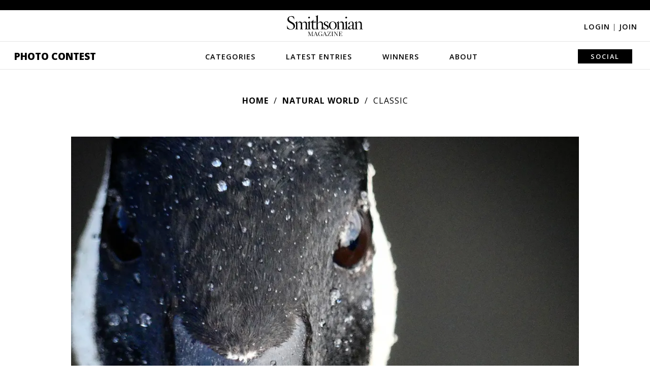

--- FILE ---
content_type: text/html; charset=utf-8
request_url: https://photocontest.smithsonianmag.com/photocontest/detail/classic-4/
body_size: 4734
content:

<!DOCTYPE html>
<html lang="en">
<head>
  <script data-cfasync="false" src="https://a.pub.network/smithsonianmag-com/pubfig.min.js" async
          type="text/javascript"></script>
  
    <!-- Google Tag Manager -->
    <!-- Environment: PRODUCTION -->
    <script>
      function tagLinkEvent(name) {
        dataLayer.push({'event': name});
      }
    </script>
    <script>(function (w, d, s, l, i) {
      w[l] = w[l] || [];
      w[l].push({
        'gtm.start':
          new Date().getTime(), event: 'gtm.js'
      });
      var f = d.getElementsByTagName(s)[0],
        j = d.createElement(s), dl = l != 'dataLayer' ? '&l=' + l : '';
      j.async = true;
      j.src =
        'https://www.googletagmanager.com/gtm.js?id=' + i + dl;
      f.parentNode.insertBefore(j, f);
    })(window, document, 'script', 'dataLayer', 'GTM-T62VWK2');</script>
    <!-- End Google Tag Manager -->
  

  <title>Classic | Smithsonian Photo Contest | Smithsonian Magazine</title>
  <meta name="keywords" content=""/>
  <meta name="description" content="A Canadian staple"/>

  <meta name="author" content="Smithsonian Magazine"/>
  <meta charset="utf-8"/>
  <meta http-equiv="X-UA-Compatible" content="IE=edge,chrome=1"/>
  <meta name="viewport" content="width=device-width, initial-scale=1">
  
  
  
  

  <meta name="category" content="Natural World" />
  <meta name="author" content="Jesse Wamboldt" />
  <link rel="canonical" href="https://photocontest.smithsonianmag.com/photocontest/detail/classic-4/" />
  <link rel="image_src" href="https://th-thumbnailer.cdn-si-edu.com/-dqohmGl3KamAvKTGkMmw-8WU4Q=/1000x750/filters:no_upscale()/https://tf-cmsv2-photocontest-smithsonianmag-prod-approved.s3.amazonaws.com/4885acd0-f82f-4968-8658-4e6ff18e8b1c.jpg" />
  <meta property="og:title" content="Classic" />
  <meta property="og:url" content="https://photocontest.smithsonianmag.com/photocontest/detail/classic-4/" />
  <meta property="og:site_name" content="Smithsonian Magazine" />
  <meta property="og:type" content="article" />
  <meta property="og:description" content="A Canadian staple" />
  <meta property="og:image" content="https://th-thumbnailer.cdn-si-edu.com/TzWtpz8f6qiBq-ew-zoexFKUD_Q=/1000x750/filters:no_upscale()/https%3A%2F%2Ftf-cmsv2-photocontest-smithsonianmag-prod-approved.s3.amazonaws.com%2F4885acd0-f82f-4968-8658-4e6ff18e8b1c.jpg" />
  <meta property="fb:app_id" content="419418791549947" />
  <meta name="twitter:card" content="photo" />
  <meta name="twitter:site" content="@smithsonianmag" />
  <meta name="twitter:title" content="Classic" />
  <meta name="twitter:description" content="A Canadian staple" />
  <meta name="twitter:url" content="https://photocontest.smithsonianmag.com/photocontest/detail/classic-4/" />
  <meta name="twitter:image" content="https://th-thumbnailer.cdn-si-edu.com/-dqohmGl3KamAvKTGkMmw-8WU4Q=/1000x750/filters:no_upscale()/https://tf-cmsv2-photocontest-smithsonianmag-prod-approved.s3.amazonaws.com/4885acd0-f82f-4968-8658-4e6ff18e8b1c.jpg" />



  <script>
    // AWS Configs
    window.AWS_SIGNER_URL = "/dashboard/photocontest/aws_sign/";
    window.AWS_S3_ACCESS_KEY_ID = "AKIA3Q3RZF2CALY2ZP74";
    window.AWS_S3_PHOTOCONTEST_BUCKET = "tf-cmsv2-photocontest-smithsonianmag-prod-approved";
    window.AWS_S3_UPLOAD_PHOTOCONTEST_BUCKET = "tf-cmsv2-photocontest-smithsonianmag-prod-uploads";
  </script>

  <link rel="preconnect" href="//a.pub.network"/>
  <link rel="dns-prefetch" href="//www.google-analytics.com"/>
  <link rel="dns-prefetch" href="//www.googletagmanager.com"/>
  <link rel="dns-prefetch" href="//connect.facebook.net"/>
  <link rel="dns-prefetch" href="//ajax.googleapis.com"/>
  <link rel="dns-prefetch" href="//fonts.googleapis.com"/>
  <link rel="dns-prefetch" href="//use.fontawesome.com"/>
  <link rel="dns-prefetch" href="//logs1.smithsonian.museum"/>
  <link rel="dns-prefetch" href="//sb.scorecardresearch.com"/>
  <link rel="dns-prefetch" href="//th-thumbnailer.smithsonianmag.com"/>

  <link rel="stylesheet" type="text/css" href="/static/photocontest/photocontest.0573ce379b88.css"/>
  <link rel="stylesheet" href="https://use.fontawesome.com/releases/v5.8.2/css/all.css"
        integrity="sha384-oS3vJWv+0UjzBfQzYUhtDYW+Pj2yciDJxpsK1OYPAYjqT085Qq/1cq5FLXAZQ7Ay" crossorigin="anonymous">
  
  


  <script type="text/javascript" src="/static/photocontest/photocontest.bundle.42680ad227dd.js"></script>
  
  
    <script data-cfasync="false" type="text/javascript">
      window.freestar = window.freestar || {};
      freestar.queue = freestar.queue || [];
      freestar.config = freestar.config || {};
      freestar.config.enabled_slots = [];
      freestar.initCallback = function () {
        console.log("Init", freestar.config.enabled_slots, freestar.queue);

        (freestar.config.enabled_slots.length === 0) ? freestar.initCallbackCalled = false : freestar.newAdSlots(freestar.config.enabled_slots);
      };
    </script>

  
  
      <script type="text/javascript" src="/static/ads/freestar/photocontest.bundle.b61f04266867.js"></script>

  
  
    <script>
      window.GPT = {
        SITE: 'production',
        ACCOUNT: '/308522/smithsonianmag.tmus',
        DOMAIN: 'https://www.smithsonianmag.com/',
        path: '/308522/smithsonianmag.tmus/photocontest/latest',
        category: 'latest',
        url: 'latest',
        pagetype: 'photocontest'
      };
    </script>
    
      <script>
        freestar.queue.push(function () {
          googletag.pubads().setTargeting('site', GPT.SITE || "")
            .setTargeting('category', GPT.category || "")
            .setTargeting('tag', GPT.tag || "")
            .setTargeting('type', GPT.type || "")
            .setTargeting('special', GPT.specials || "")
            .setTargeting('url', GPT.url || "")
            .setTargeting('pagetype', GPT.pagetype || "")
            .setTargeting('segment', GPT.segment || "")
            .setTargeting('camera', GPT.camera || "")
            .setTargeting('post', GPT.post || "")
            .setTargeting('section_type', GPT.section_type || "")

          freestar.config.targeting = [
            {
              "smithsonianmag_atf_leaderboard_new": {
                "pos": "top"
              }
            },
            {
              "smithsonianmag_btf_leaderboard_new": {
                "pos": "middle"
              }
            },
            {
              "smithsonianmag_rail_right_1_new": {
                "pos": "top"
              }
            },
            {
              "smithsonianmag_rail_right_2_new": {
                "pos": "bottom"
              }
            }
          ];

        });

      </script>
    
  

  
<meta property="fb:pages" content="47619793252" />
<meta name="p:domain_verify" content="1cb4877f178228486592ed27f73e9fd1" />

<!-- OpenSearch -->
<link rel="search" type="application/opensearchdescription+xml" title="Smithsonian" href="/static/smithsonianmag/xml/opensearch/smith_opensearch.7184bcff4c41.xml">

  
  
</head>

<body class="">


  <div class="fullwidth-advertisement">
    <!-- BEGIN Freestar: Tag ID - smithsonianmag_atf_leaderboard_new -->
<div align="center" data-freestar-ad="__320x50 __1072x325" id="smithsonianmag_atf_leaderboard_new" class="">
  <script data-cfasync="false" type="text/javascript">
    freestar.config.enabled_slots.push({ placementName: "smithsonianmag_atf_leaderboard_new", slotId: "smithsonianmag_atf_leaderboard_new" });
  </script>
</div>
<!-- END Freestar: Tag ID - smithsonianmag_atf_leaderboard_new -->

  </div>


<header>
  <div class="header-content">
    <i class="fa fa-bars"></i>

    <a href="https://www.smithsonianmag.com/"><img src="/static/img/Smithsonian_magazine_logo_dark.40221ae8f4c1.svg" alt="Smithsonian magazine logo" id="smithmagLogo"></a>

    
      <div class="login-join">
        <a href="/accounts/login/?next=/photocontest/detail/classic-4/">Login <span>|</span></a>
        <a href="/accounts/signup/">Join</a>
      </div>
    

    
      <nav>
        <i class="fa fa-times"></i>
        <a class="menu-option" href="/photocontest/">Photo Contest</a>
        <a class="menu-option"
           href="/photocontest/categories/">Categories</a>
        <div class="nav-dropdown categories-dropdown">
          
          
            <a href="/photocontest/categories/artistic/?sort_by=-editors_pick">Artistic</a>
          
            <a href="/photocontest/categories/american-experience/?sort_by=-editors_pick">The American Experience</a>
          
            <a href="/photocontest/categories/drone-aerial/?sort_by=-editors_pick">Drone/Aerial</a>
          
            <a href="/photocontest/categories/people/?sort_by=-editors_pick">People</a>
          
            <a href="/photocontest/categories/travel/?sort_by=-editors_pick">Travel</a>
          
            <a href="/photocontest/categories/wildlife/?sort_by=-editors_pick">Wildlife</a>
          
        </div>
        <a class="menu-option"
           href="/photocontest/latest/">Latest Entries</a>
        <a class="menu-option"
           href="/photocontest/archive/">Winners</a>
        <div class="nav-dropdown winners-dropdown">
          <div class="link-wrapper">
            
            
              
            
              
                <a href="/photocontest/archive/2024/">2024</a>
              
            
              
                <a href="/photocontest/archive/2023/">2023</a>
              
            
              
                <a href="/photocontest/archive/2022/">2022</a>
              
            
              
                <a href="/photocontest/archive/2021/">2021</a>
              
            
              
                <a href="/photocontest/archive/2020/">2020</a>
              
            
              
                <a href="/photocontest/archive/2019/">2019</a>
              
            
              
                <a href="/photocontest/archive/2018/">2018</a>
              
            
              
                <a href="/photocontest/archive/2017/">2017</a>
              
            
              
                <a href="/photocontest/archive/2016/">2016</a>
              
            
              
                <a href="/photocontest/archive/2015/">2015</a>
              
            
              
                <a href="/photocontest/archive/2014/">2014</a>
              
            
              
                <a href="/photocontest/archive/2013/">2013</a>
              
            
              
                <a href="/photocontest/archive/2012/">2012</a>
              
            
              
                <a href="/photocontest/archive/2011/">2011</a>
              
            
              
                <a href="/photocontest/archive/2010/">2010</a>
              
            
              
                <a href="/photocontest/archive/2009/">2009</a>
              
            
              
                <a href="/photocontest/archive/2008/">2008</a>
              
            
              
                <a href="/photocontest/archive/2007/">2007</a>
              
            
              
                <a href="/photocontest/archive/2006/">2006</a>
              
            
              
                <a href="/photocontest/archive/2005/">2005</a>
              
            
              
                <a href="/photocontest/archive/2004/">2004</a>
              
            
              
                <a href="/photocontest/archive/2003/">2003</a>
              
            
          </div>
        </div>
        <a class="menu-option"
           href="/photocontest/about/">About</a>
        <div class="nav-dropdown about-dropdown">
          <a href="/photocontest/rules/">Rules</a>
          <a href="/photocontest/faq/">FAQs</a>
          <a href="/photocontest/contact/">Contact</a>
        </div>
        <div class="submit-share-search">
          
          
          <a class="menu-option">Social</a>
          <div class="nav-dropdown share-dropdown">
            
<a href="https://www.facebook.com/smithsonianmagazine" target="_blank" name="Facebook"><i class="fab fa-facebook-f"></i></a>
<a href="https://twitter.com/SmithsonianMag" target="_blank" name="Twitter"><i class="fab fa-twitter"></i></a>
<a href="https://www.instagram.com/smithsonianmagazine/?hl=en" target="_blank" name="Instagram"><i class="fab fa-instagram"></i></a>
<a href="https://www.pinterest.com/smithsonianmag/" target="_blank" name="Pinterest"><i class="fab fa-pinterest-p"></i></a>
<a href="https://www.smithsonianmag.com/contact/photocontest/" name="Email"><i class="fa fa-envelope"></i></a>

          </div>
        </div>
      </nav>
    
  </div>
</header>






  


<div class="main">
  
  <div class="breadcrumbs">
    <a href="/photocontest/">Home</a>
    <a href="/photocontest/categories/natural-world/">Natural World</a>
    <span>Classic</span>
  </div>

  

  <div id="photoContents" class="photo_detail_wrapper">
    <div class="photo-detail">
      <a href=""><i class="fa fa-chevron-left"></i></a>
      <img src="https://th-thumbnailer.cdn-si-edu.com/HJDfur2P-Sd-Vc6QULnvRQpjVck=/fit-in/1072x0/https://tf-cmsv2-photocontest-smithsonianmag-prod-approved.s3.amazonaws.com/4885acd0-f82f-4968-8658-4e6ff18e8b1c.jpg" alt="">
      <a href=""><i class="fa fa-chevron-right"></i></a>
    </div>
    <div class="photo-content">
      <div class="photo-contest-title-category"><span>16th Annual Smithsonian Magazine Photo Contest</span> <a href="/photocontest/categories/natural-world/">Natural World</a></div>
      <div class="photo-title">Classic</div>

      <!-- INSERT SHARE ICONS HERE -->

      <p>A Canadian staple</p>
      
        
        <div class="photo-tags">
          
            
              <a href="/photocontest/tags/bird/">#Bird</a>
            
          
            
          
            
              <a href="/photocontest/tags/canada/">#Canada</a>
            
          
            
              <a href="/photocontest/tags/classic/">#Classic</a>
            
          
            
              <a href="/photocontest/tags/geese/">#Geese</a>
            
          
            
          
        </div>
        
      

      <div class="photo-info">
        <div class="photo-detail-label">Photo Detail</div>
          <table>
            
            <tr>
              <td class="photo-label">Date Taken:</td>
              <td>03.2018</td>
            </tr>
            
            
            <tr>
              <td class="photo-label">Date Uploaded:</td>
              <td>05.2018</td>
            </tr>
            
            
            <tr>
              <td class="photo-label">Photo Location:</td>
              <td>Burnaby, Canada</td>
            </tr>
            
            
            
              
                <tr>
                  <td class="photo-label">Copyright:</td>
                  <td>&copy; Jesse Wamboldt</td>
                </tr>
              
            
          </table>

        
      </div>
    </div>
    <div class="sidebar">
      <div class="sidebar-ad" data-photo-id="classic-4">
        
          <!-- BEGIN Freestar: Tag ID - smithsonianmag_photocontest_new-classic-4 -->
<div align="center" data-freestar-ad="__300x250" id="smithsonianmag_photocontest_new-classic-4" class="">
  <script data-cfasync="false" type="text/javascript">
    freestar.config.enabled_slots.push({ placementName: "smithsonianmag_photocontest_new", slotId: "smithsonianmag_photocontest_new-classic-4" });
  </script>
</div>
<!-- END Freestar: Tag ID - smithsonianmag_photocontest_new-classic-4 -->

        
      </div>
    </div>
  </div>

  
  
</div>

<footer>
  <img src="/static/img/Smithsonian_magazine_logo_dark.40221ae8f4c1.svg" alt="Smithsonian magazine logo" id="smithmagLogoFooter">

  <nav>
    <a href="/photocontest/" name="Photo Contest home">Photo Contest</a>
    <a href="/photocontest/categories/" name="Categories">Categories</a>
    <a href="/photocontest/latest/" name="Latest Entries">Latest Entries</a>
    <a href="/photocontest/archive/latest/" name="Winners">Winners</a>
    <a href="/photocontest/about/" name="About">About</a>
  </nav>

  <div class="social-icons">
    
<a href="https://www.facebook.com/smithsonianmagazine" target="_blank" name="Facebook"><i class="fab fa-facebook-f"></i></a>
<a href="https://www.twitter.com/SmithsonianMag" target="_blank" name="Twitter"><i class="fab fa-twitter"></i></a>
<a href="https://www.instagram.com/smithsonianmagazine/" target="_blank" name="Instagram"><i class="fab fa-instagram"></i></a>
<a href="https://www.pinterest.com/smithsonianmag/" target="_blank" name="Pinterest"><i class="fab fa-pinterest"></i></a>

  </div>

  <div class="login-join">
    
      <a href="/accounts/login/?next=/photocontest/detail/classic-4/">Login <span>|</span></a>
      <a href="/accounts/signup/">Join</a>
    
  </div>

  <div class="affiliate-links">
    
<a href="https://www.si.edu/?utm_source=smithsonianmag.com&amp;utm_medium=referral&amp;utm_content=footer" target="_blank">Smithsonian Institution</a>
<a href="https://www.smithsonian.com/?utm_source=smithsonianmag.com&amp;utm_medium=referral&amp;utm_content=footer" target="_blank">Smithsonian.com</a>
<a href="https://www.airspacemag.com/?utm_source=smithsonianmag.com&amp;utm_medium=referral&amp;utm_content=footer" target="_blank">Air&amp;Space <agazine</a>
<a href="https://www.smithsonianstore.com/?code=H1IBSMAD&amp;utm_source=smithsonianmag.com&amp;utm_medium=referral&amp;utm_content=footer&amp;utm_campaign=hol2016" target="_blank">Smithsonian Store</a>
<a href="https://www.smithsonianjourneys.org/?src=photocontest&amp;utm_source=smithsonianmag.com&amp;utm_medium=referral&amp;utm_campaign=photocontest&amp;utm_content=footer" target="_blank">Smithsonian Journeys</a>
<a href="https://www.smithsonianchannel.com/?utm_source=smithsonianmag.com&amp;utm_medium=referral&amp;utm_content=footer" target="_blank">Smithsonian Channel</a>
<a href="https://www.smithsonianbooks.com/?utm_source=smithsonianmag.com&amp;utm_medium=referral&amp;utm_content=footer" target="_blank">Smithsonian Books</a>

  </div>

  <div class="subfooter">
    
<a href="https://www.smithsonianmag.com/about/">About Smithsonian</a>
<a href="https://www.smithsonianmag.com/contact/">Contact Us</a>
<a href="https://www.smithsonianmag.com/mediakit/">Advertising</a>
<a href="https://www.smithsonianmag.com/rss/">RSS</a>
<a href="https://www.smithsonianmag.com/member-services/">Member Services</a>
<a href="https://www.si.edu/termsofuse?utm_source=smithsonianmag&amp;utm_medium=referral&amp;utm_content=footerbar" target="_blank">Terms of Use</a>
<a href="https://www.smithsonianmag.com/privacy/">Privacy Policy</a>
<a href="https://www.smithsonianmag.com/privacy/ad-choices/">Advertising Notice</a>

  </div>

  <nav class="disclaimer-nav">
    
<strong>&copy; 2026 Smithsonian Magazine</strong>
<a href="https://www.smithsonianmag.com/privacy/" title="Privacy Statement">Privacy Statement</a>
<a href="https://www.smithsonianmag.com/privacy/cookie-policy/" title="Cookie Policy">Cookie Policy</a>
<a href="https://www.si.edu/termsofuse" target="_blank" title="Terms of Use">Terms of Use</a>
<a href="https://www.smithsonianmag.com/privacy/ad-choices/" title="Advertising Notice">Advertising Notice</a>
<a href="https://www.smithsonianmag.com/privacy/manage-my-data/" title="Manage My Data">Manage My Data</a>

  </nav>
</footer>




<script type="text/javascript">
  
    LoggedIn = false;
  
</script>





<script defer src="https://static.cloudflareinsights.com/beacon.min.js/vcd15cbe7772f49c399c6a5babf22c1241717689176015" integrity="sha512-ZpsOmlRQV6y907TI0dKBHq9Md29nnaEIPlkf84rnaERnq6zvWvPUqr2ft8M1aS28oN72PdrCzSjY4U6VaAw1EQ==" data-cf-beacon='{"version":"2024.11.0","token":"67f2fcd04947488b943852cdd7b0942b","server_timing":{"name":{"cfCacheStatus":true,"cfEdge":true,"cfExtPri":true,"cfL4":true,"cfOrigin":true,"cfSpeedBrain":true},"location_startswith":null}}' crossorigin="anonymous"></script>
<script>(function(){function c(){var b=a.contentDocument||a.contentWindow.document;if(b){var d=b.createElement('script');d.innerHTML="window.__CF$cv$params={r:'9c706700d904984a',t:'MTc2OTkzNzkzNQ=='};var a=document.createElement('script');a.src='/cdn-cgi/challenge-platform/scripts/jsd/main.js';document.getElementsByTagName('head')[0].appendChild(a);";b.getElementsByTagName('head')[0].appendChild(d)}}if(document.body){var a=document.createElement('iframe');a.height=1;a.width=1;a.style.position='absolute';a.style.top=0;a.style.left=0;a.style.border='none';a.style.visibility='hidden';document.body.appendChild(a);if('loading'!==document.readyState)c();else if(window.addEventListener)document.addEventListener('DOMContentLoaded',c);else{var e=document.onreadystatechange||function(){};document.onreadystatechange=function(b){e(b);'loading'!==document.readyState&&(document.onreadystatechange=e,c())}}}})();</script></body>
</html>


--- FILE ---
content_type: text/plain;charset=UTF-8
request_url: https://c.pub.network/v2/c
body_size: -277
content:
2b1cfb40-3afd-40a2-862b-f23cf9fa85a3

--- FILE ---
content_type: text/plain;charset=UTF-8
request_url: https://c.pub.network/v2/c
body_size: -118
content:
559e19ff-1b70-40dc-ae0a-d852a81cbdd5

--- FILE ---
content_type: application/javascript; charset=UTF-8
request_url: https://photocontest.smithsonianmag.com/cdn-cgi/challenge-platform/scripts/jsd/main.js
body_size: 8696
content:
window._cf_chl_opt={AKGCx8:'b'};~function(W6,NR,NE,Nc,NL,ND,NZ,NM,Nt,W1){W6=A,function(B,s,Wc,W5,N,W){for(Wc={B:645,s:527,N:716,W:616,F:606,m:642,V:518,C:597},W5=A,N=B();!![];)try{if(W=-parseInt(W5(Wc.B))/1+parseInt(W5(Wc.s))/2*(parseInt(W5(Wc.N))/3)+parseInt(W5(Wc.W))/4+parseInt(W5(Wc.F))/5+parseInt(W5(Wc.m))/6+-parseInt(W5(Wc.V))/7+-parseInt(W5(Wc.C))/8,W===s)break;else N.push(N.shift())}catch(F){N.push(N.shift())}}(h,563273),NR=this||self,NE=NR[W6(531)],Nc=function(FP,FH,Fv,Fd,FG,Fl,Fk,W7,s,N,W,F){return FP={B:612,s:718,N:509,W:523,F:537},FH={B:700,s:699,N:584,W:663,F:586,m:647,V:514,C:568,k:640,U:709,l:700,G:591,d:652,S:517,v:680,H:503,P:734,z:713,f:569,O:650,Y:525,Q:700,o:519,a:671,J:541,n:688,e:700,R:536,E:503,c:536,L:700},Fv={B:595,s:595,N:586,W:575},Fd={B:575,s:732,N:661,W:612,F:536,m:529,V:659,C:493,k:529,U:493,l:718,G:501,d:653,S:542,v:503,H:653,P:690,z:579,f:682,O:516,Y:503,Q:614,o:586,a:526,J:503,n:672,e:681,R:503,E:555,c:700,L:636,D:503,K:529,y:561,j:602,Z:563,M:652,T:503,i:654,I:681,x:503,X:574,b:653,g:538,h0:503,h1:700,h2:674,h3:650,h4:516,h5:542,h6:555,h7:705,h8:509,h9:585,hh:503,hA:649,hB:653,hs:499,hN:657,hW:688},FG={B:574},Fl={B:647},Fk={B:505,s:536},W7=W6,s={'Ujlvt':function(m,V){return m(V)},'XESTU':function(m,V){return m(V)},'lJFGo':function(m,V){return V!==m},'uKDfW':W7(FP.B),'uLkxU':W7(FP.s),'EXfkM':function(m,V){return m-V},'CfNDG':function(m,V){return V|m},'cNfUk':function(m,V){return m<<V},'amXav':function(m,V){return m&V},'AfquR':function(m,V){return V==m},'iJhQI':function(m,V){return m|V},'tjitw':function(m,V){return V==m},'VKnrP':function(m,V){return m-V},'uwZYj':function(m,V){return m>V},'ChcNt':function(m,V){return m-V},'lbUQd':function(m,V){return m(V)},'lkaTU':function(m,V){return m<V},'yoymb':function(m,V){return V===m},'BsPbs':function(m,V){return m==V},'BYiyb':function(m,V){return m<<V},'FWrmV':function(m,V){return V|m},'fSTjD':function(m,V){return m<V},'wMueN':function(m,V){return m&V},'aMAOw':function(m,V){return m<<V},'WoHuf':W7(FP.N),'oSFVu':function(m,V){return m!=V},'ukPqY':function(m,V){return V&m},'LwsJD':function(m,V){return m!=V},'ExYLV':function(m,V){return V*m},'oFkJA':function(m,V){return m(V)},'LbqmW':function(m,V){return V&m},'rMgNV':function(m,V){return V*m},'ouwgK':function(m,V){return m<V},'mQPHQ':function(m,V){return m!=V},'YRUVu':function(m,V){return m(V)},'CVXhB':function(m,V){return m*V},'wQJvL':function(m,V){return m<V},'BRZhj':function(m,V){return V&m},'fHvTp':function(m,V){return V*m},'SjtCo':function(m,V){return m(V)}},N=String[W7(FP.W)],W={'h':function(m){return m==null?'':W.g(m,6,function(V,W8){return W8=A,W8(Fk.B)[W8(Fk.s)](V)})},'g':function(V,C,U,WA,G,S,H,P,z,O,Y,Q,o,J,R,E,L,D,K,T){if(WA=W7,G={'ZHeNB':function(y,j,W9){return W9=A,s[W9(Fl.B)](y,j)},'EpYdF':function(j,Z){return j>Z},'pLBJQ':function(y,j,Wh){return Wh=A,s[Wh(FG.B)](y,j)}},null==V)return'';for(H={},P={},z='',O=2,Y=3,Q=2,o=[],J=0,R=0,E=0;E<V[WA(Fd.B)];E+=1)if(s[WA(Fd.s)](s[WA(Fd.N)],WA(Fd.W)))return![];else if(L=V[WA(Fd.F)](E),Object[WA(Fd.m)][WA(Fd.V)][WA(Fd.C)](H,L)||(H[L]=Y++,P[L]=!0),D=z+L,Object[WA(Fd.k)][WA(Fd.V)][WA(Fd.U)](H,D))z=D;else{if(Object[WA(Fd.m)][WA(Fd.V)][WA(Fd.U)](P,z)){if(WA(Fd.l)!==s[WA(Fd.G)])return;else{if(256>z[WA(Fd.d)](0)){for(S=0;S<Q;J<<=1,R==s[WA(Fd.S)](C,1)?(R=0,o[WA(Fd.v)](U(J)),J=0):R++,S++);for(K=z[WA(Fd.H)](0),S=0;8>S;J=s[WA(Fd.P)](s[WA(Fd.z)](J,1),s[WA(Fd.f)](K,1)),s[WA(Fd.O)](R,C-1)?(R=0,o[WA(Fd.Y)](U(J)),J=0):R++,K>>=1,S++);}else{for(K=1,S=0;S<Q;J=s[WA(Fd.Q)](J<<1.64,K),s[WA(Fd.o)](R,s[WA(Fd.a)](C,1))?(R=0,o[WA(Fd.J)](U(J)),J=0):R++,K=0,S++);for(K=z[WA(Fd.d)](0),S=0;s[WA(Fd.n)](16,S);J=J<<1.28|s[WA(Fd.f)](K,1),s[WA(Fd.o)](R,s[WA(Fd.e)](C,1))?(R=0,o[WA(Fd.R)](s[WA(Fd.E)](U,J)),J=0):R++,K>>=1,S++);}O--,s[WA(Fd.O)](0,O)&&(O=Math[WA(Fd.c)](2,Q),Q++),delete P[z]}}else for(K=H[z],S=0;s[WA(Fd.L)](S,Q);J=J<<1|1.64&K,R==s[WA(Fd.S)](C,1)?(R=0,o[WA(Fd.D)](U(J)),J=0):R++,K>>=1,S++);z=(O--,O==0&&(O=Math[WA(Fd.c)](2,Q),Q++),H[D]=Y++,String(L))}if(z!==''){if(Object[WA(Fd.K)][WA(Fd.V)][WA(Fd.C)](P,z)){if(s[WA(Fd.y)](WA(Fd.j),WA(Fd.Z)))W=F[L];else{if(256>z[WA(Fd.d)](0)){for(S=0;S<Q;J<<=1,s[WA(Fd.M)](R,C-1)?(R=0,o[WA(Fd.T)](U(J)),J=0):R++,S++);for(K=z[WA(Fd.H)](0),S=0;8>S;J=s[WA(Fd.P)](s[WA(Fd.i)](J,1),K&1),R==s[WA(Fd.I)](C,1)?(R=0,o[WA(Fd.R)](U(J)),J=0):R++,K>>=1,S++);}else{for(K=1,S=0;S<Q;J=K|J<<1,C-1==R?(R=0,o[WA(Fd.x)](s[WA(Fd.X)](U,J)),J=0):R++,K=0,S++);for(K=z[WA(Fd.b)](0),S=0;16>S;J=s[WA(Fd.g)](J<<1,K&1),R==C-1?(R=0,o[WA(Fd.h0)](U(J)),J=0):R++,K>>=1,S++);}O--,O==0&&(O=Math[WA(Fd.h1)](2,Q),Q++),delete P[z]}}else for(K=H[z],S=0;s[WA(Fd.h2)](S,Q);J=J<<1.14|s[WA(Fd.h3)](K,1),s[WA(Fd.h4)](R,s[WA(Fd.h5)](C,1))?(R=0,o[WA(Fd.h0)](s[WA(Fd.h6)](U,J)),J=0):R++,K>>=1,S++);O--,O==0&&Q++}for(K=2,S=0;S<Q;J=s[WA(Fd.h7)](J,1)|1.36&K,C-1==R?(R=0,o[WA(Fd.Y)](U(J)),J=0):R++,K>>=1,S++);for(;;)if(J<<=1,C-1==R){if(WA(Fd.h8)===s[WA(Fd.h9)]){o[WA(Fd.hh)](U(J));break}else{for(R=0;E<S;D<<=1,y-1==K?(j=0,Z[WA(Fd.h0)](G[WA(Fd.hA)](M,T)),i=0):I++,L++);for(T=x[WA(Fd.hB)](0),X=0;G[WA(Fd.hs)](8,R);h0=h1<<1.19|1&T,h2==h3-1?(h4=0,h5[WA(Fd.T)](G[WA(Fd.hN)](h6,h7)),h8=0):h9++,T>>=1,C++);}}else R++;return o[WA(Fd.hW)]('')},'j':function(m,FS,WB,C){return(FS={B:653},WB=W7,WB(Fv.B)===WB(Fv.s))?null==m?'':s[WB(Fv.N)]('',m)?null:W.i(m[WB(Fv.W)],32768,function(V,Ws){return Ws=WB,m[Ws(FS.B)](V)}):(C={},C.r={},C.e=s,C)},'i':function(V,C,U,WN,G,S,H,P,z,O,Y,Q,o,J,R,E,y,L,D,K){for(WN=W7,G=[],S=4,H=4,P=3,z=[],Q=U(0),o=C,J=1,O=0;3>O;G[O]=O,O+=1);for(R=0,E=Math[WN(FH.B)](2,2),Y=1;s[WN(FH.s)](Y,E);)for(L=WN(FH.N)[WN(FH.W)]('|'),D=0;!![];){switch(L[D++]){case'0':s[WN(FH.F)](0,o)&&(o=C,Q=s[WN(FH.m)](U,J++));continue;case'1':o>>=1;continue;case'2':K=s[WN(FH.V)](Q,o);continue;case'3':R|=Y*(0<K?1:0);continue;case'4':Y<<=1;continue}break}switch(R){case 0:for(R=0,E=Math[WN(FH.B)](2,8),Y=1;s[WN(FH.C)](Y,E);K=o&Q,o>>=1,0==o&&(o=C,Q=U(J++)),R|=s[WN(FH.k)](0<K?1:0,Y),Y<<=1);y=s[WN(FH.U)](N,R);break;case 1:for(R=0,E=Math[WN(FH.l)](2,16),Y=1;E!=Y;K=s[WN(FH.G)](Q,o),o>>=1,s[WN(FH.d)](0,o)&&(o=C,Q=U(J++)),R|=s[WN(FH.S)](s[WN(FH.v)](0,K)?1:0,Y),Y<<=1);y=N(R);break;case 2:return''}for(O=G[3]=y,z[WN(FH.H)](y);;){if(J>V)return'';for(R=0,E=Math[WN(FH.B)](2,P),Y=1;s[WN(FH.P)](Y,E);K=Q&o,o>>=1,0==o&&(o=C,Q=s[WN(FH.z)](U,J++)),R|=s[WN(FH.f)](0<K?1:0,Y),Y<<=1);switch(y=R){case 0:for(R=0,E=Math[WN(FH.l)](2,8),Y=1;s[WN(FH.s)](Y,E);K=s[WN(FH.O)](Q,o),o>>=1,0==o&&(o=C,Q=U(J++)),R|=(s[WN(FH.Y)](0,K)?1:0)*Y,Y<<=1);G[H++]=N(R),y=H-1,S--;break;case 1:for(R=0,E=Math[WN(FH.Q)](2,16),Y=1;Y!=E;K=s[WN(FH.o)](Q,o),o>>=1,s[WN(FH.d)](0,o)&&(o=C,Q=U(J++)),R|=s[WN(FH.a)](0<K?1:0,Y),Y<<=1);G[H++]=s[WN(FH.J)](N,R),y=H-1,S--;break;case 2:return z[WN(FH.n)]('')}if(S==0&&(S=Math[WN(FH.e)](2,P),P++),G[y])y=G[y];else if(H===y)y=O+O[WN(FH.R)](0);else return null;z[WN(FH.E)](y),G[H++]=O+y[WN(FH.c)](0),S--,O=y,0==S&&(S=Math[WN(FH.L)](2,P),P++)}}},F={},F[W7(FP.F)]=W.h,F}(),NL={},NL[W6(623)]='o',NL[W6(668)]='s',NL[W6(626)]='u',NL[W6(592)]='z',NL[W6(723)]='n',NL[W6(524)]='I',NL[W6(564)]='b',ND=NL,NR[W6(497)]=function(B,s,N,W,Fc,FE,FR,WV,F,C,U,G,S,H,P){if(Fc={B:546,s:605,N:719,W:520,F:615,m:719,V:673,C:648,k:611,U:673,l:533,G:727,d:575,S:722,v:633,H:698,P:624,z:698,f:669},FE={B:619,s:575,N:711},FR={B:529,s:659,N:493,W:503},WV=W6,F={'YhfPU':function(z,O){return z===O},'mKRov':WV(Fc.B),'jQomF':function(z,O){return z+O},'vsJVd':function(z,O,Y){return z(O,Y)},'TxjFc':function(z,O){return z+O}},s===null||F[WV(Fc.s)](void 0,s))return W;for(C=Nj(s),B[WV(Fc.N)][WV(Fc.W)]&&(C=C[WV(Fc.F)](B[WV(Fc.m)][WV(Fc.W)](s))),C=B[WV(Fc.V)][WV(Fc.C)]&&B[WV(Fc.k)]?B[WV(Fc.U)][WV(Fc.C)](new B[(WV(Fc.k))](C)):function(z,Wk,O){for(Wk=WV,z[Wk(FE.B)](),O=0;O<z[Wk(FE.s)];z[O]===z[O+1]?z[Wk(FE.N)](O+1,1):O+=1);return z}(C),U='nAsAaAb'.split('A'),U=U[WV(Fc.l)][WV(Fc.G)](U),G=0;G<C[WV(Fc.d)];S=C[G],H=Ny(B,s,S),U(H)?(P=F[WV(Fc.s)]('s',H)&&!B[WV(Fc.S)](s[S]),F[WV(Fc.v)]===F[WV(Fc.H)](N,S)?F[WV(Fc.P)](V,N+S,H):P||V(F[WV(Fc.z)](N,S),s[S])):V(F[WV(Fc.f)](N,S),H),G++);return W;function V(z,O,WC){WC=WV,Object[WC(FR.B)][WC(FR.s)][WC(FR.N)](W,O)||(W[O]=[]),W[O][WC(FR.W)](z)}},NZ=W6(658)[W6(663)](';'),NM=NZ[W6(533)][W6(727)](NZ),NR[W6(678)]=function(s,N,Fy,WU,W,F,m,V,C,k){for(Fy={B:556,s:715,N:632,W:575,F:575,m:556,V:607,C:503,k:701},WU=W6,W={},W[WU(Fy.B)]=function(U,l){return l===U},W[WU(Fy.s)]=function(U,l){return U+l},F=W,m=Object[WU(Fy.N)](N),V=0;V<m[WU(Fy.W)];V++)if(C=m[V],'f'===C&&(C='N'),s[C]){for(k=0;k<N[m[V]][WU(Fy.F)];F[WU(Fy.m)](-1,s[C][WU(Fy.V)](N[m[V]][k]))&&(NM(N[m[V]][k])||s[C][WU(Fy.C)](F[WU(Fy.s)]('o.',N[m[V]][k]))),k++);}else s[C]=N[m[V]][WU(Fy.k)](function(U){return'o.'+U})},Nt=null,W1=W0(),W3();function Nr(m4,Wd,s,N,W,F,m,V){for(m4={B:609,s:660,N:663,W:692,F:723},Wd=W6,s={},s[Wd(m4.B)]=function(C,k){return C<k},N=s,W=Wd(m4.s)[Wd(m4.N)]('|'),F=0;!![];){switch(W[F++]){case'0':return V;case'1':m=NR[Wd(m4.W)];continue;case'2':V=m.i;continue;case'3':if(!m)return null;continue;case'4':if(typeof V!==Wd(m4.F)||N[Wd(m4.B)](V,30))return null;continue}break}}function h(mc){return mc='EcRkQ,removeChild,nIadI,function,keys,mKRov,brUsh,ZhYtx,lkaTU,XMLHttpRequest,ButIm,cloudflare-invisible,ExYLV,/jsd/oneshot/d251aa49a8a3/0.47237013047778054:1769934294:BRv2goUCoepz54mdUmhAOg06k9kwk6JxOXaT06bCYfo/,3456984ZLzSna,dojgT,appendChild,396848vyblqP,uxZLH,Ujlvt,from,ZHeNB,wMueN,gCXkH,BsPbs,charCodeAt,BYiyb,EJlun,vluQl,pLBJQ,_cf_chl_opt;JJgc4;PJAn2;kJOnV9;IWJi4;OHeaY1;DqMg0;FKmRv9;LpvFx1;cAdz2;PqBHf2;nFZCC5;ddwW5;pRIb1;rxvNi8;RrrrA2;erHi9,hasOwnProperty,1|3|2|4|0,uKDfW,now,split,href,BNEKH,rLXpJ,dKtJh,string,TxjFc,EInNt,fHvTp,uwZYj,Array,fSTjD,AKGCx8,lXtop,3|8|9|0|4|5|6|2|10|7|1,rxvNi8,NCxLn,ouwgK,ChcNt,amXav,zKyTd,LKOZG,slRKa,parent,FGKcE,join,contentDocument,CfNDG,phKBb,__CF$cv$params,ZRSnL,http-code:,tEBfr,getPrototypeOf,_cf_chl_opt,jQomF,oSFVu,pow,map,detail,log,hWzOG,aMAOw,LRmiB4,XcxuU,contentWindow,oFkJA,display: none,splice,XQbnl,YRUVu,POST,rflwj,381vIOgxU,createElement,mKNAU,Object,xhr-error,randomUUID,isNaN,number,clientInformation,hOeDI,WLpXe,bind,random,iframe,npZBd,[native code],lJFGo,mzfrh,mQPHQ,postMessage,api,call,Hunjq,chctx,ontimeout,pRIb1,Function,EpYdF,body,uLkxU,lIkrK,push,catch,on7$zHAqTvK31uCdOpcheFfBwYtRMX45W+6NIQ802miGJSkLVgsEylarZx-PD9Ubj,fnXer,send,nYFvr,KYiZk,toString,error on cf_chl_props,EXfaw,onreadystatechange,ukPqY,isArray,AfquR,rMgNV,600250igYQAG,BRZhj,getOwnPropertyNames,status,EOrbr,fromCharCode,bigint,wQJvL,VKnrP,16232ZotRNK,bqOgh,prototype,VEKAP,document,RHvbt,includes,errorInfoObject,onload,charAt,wwjYybUtXn,FWrmV,dBihv,WvDXy,SjtCo,EXfkM,uNHIw,eXexM,wfFVx,d.cookie,floor,YuaIj,TYlZ6,DOMContentLoaded,SSTpq3,/cdn-cgi/challenge-platform/h/,onerror,nOvBU,lbUQd,NtcUs,izwdW,dNtjn,open,gKrEa,yoymb,sid,GxYhZ,boolean,LNKCe,hEISd,event,LwsJD,CVXhB,HBign,jsd,zdDIz,/b/ov1/0.47237013047778054:1769934294:BRv2goUCoepz54mdUmhAOg06k9kwk6JxOXaT06bCYfo/,XESTU,length,xKrzd,cxKbP,timeout,cNfUk,hicjH,bmakE,readyState,loading,2|1|0|3|4,WoHuf,tjitw,nVkTC,aUjz8,source,NlUTi,LbqmW,symbol,whsoZ,TNspu,qfzIW,pkLOA2,14461408trCkNF,location,/invisible/jsd,gHsVj,CnwA5,KLYPp,tabIndex,style,YhfPU,3074870OdEKQn,indexOf,uZftz,xORUU,stringify,Set,PeHLF,WVqwk,iJhQI,concat,2526708jWdbDs,success,AdeF3,sort,error,JBxy9,navigator,object,vsJVd,uwOLH,undefined,addEventListener'.split(','),h=function(){return mc},h()}function Ng(B,s,mH,mv,mS,mG,Wq,N,W,F,m){mH={B:685,s:694,N:641,W:692,F:703,m:697,V:637,C:559,k:714,U:581,l:552,G:697,d:675,S:577,v:492,H:578,P:496,z:535,f:553,O:598,Y:598,Q:664,o:507,a:537,J:610},mv={B:613,s:720},mS={B:565,s:521,N:539,W:617,F:704,m:540,V:502,C:684},mG={B:578},Wq=W6,N={'LNKCe':function(V,C){return V>=C},'dBihv':function(V,C){return V<C},'hWzOG':function(V,C){return C===V},'WvDXy':Wq(mH.B),'LKOZG':Wq(mH.s),'WVqwk':function(V,C){return V(C)},'bmakE':function(V,C){return V+C},'cxKbP':Wq(mH.N)},W=NR[Wq(mH.W)],console[Wq(mH.F)](NR[Wq(mH.m)]),F=new NR[(Wq(mH.V))](),F[Wq(mH.C)](Wq(mH.k),N[Wq(mH.U)](Wq(mH.l)+NR[Wq(mH.G)][Wq(mH.d)],N[Wq(mH.S)])+W.r),W[Wq(mH.v)]&&(F[Wq(mH.H)]=5e3,F[Wq(mH.P)]=function(WO){WO=Wq,s(WO(mG.B))}),F[Wq(mH.z)]=function(WY,C){if(WY=Wq,N[WY(mS.B)](F[WY(mS.s)],200)&&N[WY(mS.N)](F[WY(mS.s)],300))s(WY(mS.W));else if(N[WY(mS.F)](N[WY(mS.m)],WY(mS.V))){if(C=C(),null===C)return;G=(k&&v(H),d(function(){C()},1e3*C))}else s(N[WY(mS.C)]+F[WY(mS.s)])},F[Wq(mH.f)]=function(WQ){WQ=Wq,N[WQ(mv.B)](s,WQ(mv.s))},m={'t':NX(),'lhr':NE[Wq(mH.O)]&&NE[Wq(mH.Y)][Wq(mH.Q)]?NE[Wq(mH.Y)][Wq(mH.Q)]:'','api':W[Wq(mH.v)]?!![]:![],'c':Nw(),'payload':B},F[Wq(mH.o)](Nc[Wq(mH.a)](JSON[Wq(mH.J)](m)))}function NT(FM,Wl,N,W,F,m,V,C,k,U){N=(FM={B:677,s:724,N:622,W:710,F:532,m:663,V:500,C:644,k:494,U:594,l:530,G:717,d:729,S:708,v:500,H:629,P:604,z:726,f:603,O:689,Y:512,Q:512,o:679},Wl=W6,{'NCxLn':function(l,G){return G!==l},'RHvbt':Wl(FM.B),'Hunjq':function(l,G,d,S,v){return l(G,d,S,v)},'TNspu':Wl(FM.s),'VEKAP':Wl(FM.N),'WLpXe':Wl(FM.W)});try{for(W=N[Wl(FM.F)][Wl(FM.m)]('|'),F=0;!![];){switch(W[F++]){case'0':NE[Wl(FM.V)][Wl(FM.C)](V);continue;case'1':return m={},m.r=k,m.e=null,m;case'2':k=N[Wl(FM.k)](pRIb1,C,C[N[Wl(FM.U)]]||C[N[Wl(FM.l)]],'n.',k);continue;case'3':V=NE[Wl(FM.G)](Wl(FM.d));continue;case'4':C=V[Wl(FM.S)];continue;case'5':k={};continue;case'6':k=pRIb1(C,C,'',k);continue;case'7':NE[Wl(FM.v)][Wl(FM.H)](V);continue;case'8':V[Wl(FM.P)]=N[Wl(FM.z)];continue;case'9':V[Wl(FM.f)]='-1';continue;case'10':k=pRIb1(C,V[Wl(FM.O)],'d.',k);continue}break}}catch(l){return Wl(FM.Y)!==Wl(FM.Q)?N[Wl(FM.o)](U(),null):(U={},U.r={},U.e=l,U)}}function W2(F,m,mq,Wa,V,C,k,U,l,G,d,S,v,H){if(mq={B:695,s:528,N:599,W:618,F:549,m:692,V:552,C:697,k:675,U:573,l:528,G:637,d:559,S:714,v:578,H:496,P:601,z:601,f:551,O:551,Y:706,Q:706,o:596,a:697,J:588,n:621,e:534,R:495,E:589,c:571,L:507,D:537},Wa=W6,V={},V[Wa(mq.B)]=function(P,z){return P+z},V[Wa(mq.s)]=Wa(mq.N),C=V,!Nx(0))return![];U=(k={},k[Wa(mq.W)]=F,k[Wa(mq.F)]=m,k);try{l=NR[Wa(mq.m)],G=C[Wa(mq.B)](C[Wa(mq.B)](Wa(mq.V)+NR[Wa(mq.C)][Wa(mq.k)],Wa(mq.U))+l.r,C[Wa(mq.l)]),d=new NR[(Wa(mq.G))](),d[Wa(mq.d)](Wa(mq.S),G),d[Wa(mq.v)]=2500,d[Wa(mq.H)]=function(){},S={},S[Wa(mq.P)]=NR[Wa(mq.C)][Wa(mq.z)],S[Wa(mq.f)]=NR[Wa(mq.C)][Wa(mq.O)],S[Wa(mq.Y)]=NR[Wa(mq.C)][Wa(mq.Q)],S[Wa(mq.o)]=NR[Wa(mq.a)][Wa(mq.J)],S[Wa(mq.n)]=W1,v=S,H={},H[Wa(mq.e)]=U,H[Wa(mq.R)]=v,H[Wa(mq.E)]=Wa(mq.c),d[Wa(mq.L)](Nc[Wa(mq.D)](H))}catch(P){}}function Nx(s,mN,WP,N,W){return mN={B:587,s:728},WP=W6,N={},N[WP(mN.B)]=function(F,m){return F<m},W=N,W[WP(mN.B)](Math[WP(mN.s)](),s)}function Nb(mV,Wf,s,N,W,F,m){return mV={B:544,s:635,N:547,W:662,F:544,m:635},Wf=W6,s={},s[Wf(mV.B)]=function(V,C){return V>C},s[Wf(mV.s)]=function(V,C){return V-C},N=s,W=3600,F=NX(),m=Math[Wf(mV.N)](Date[Wf(mV.W)]()/1e3),N[Wf(mV.F)](N[Wf(mV.m)](m,F),W)?![]:!![]}function NX(mW,Wz,B){return mW={B:692,s:547},Wz=W6,B=NR[Wz(mW.B)],Math[Wz(mW.s)](+atob(B.t))}function Ni(B,m2,m1,Wu,s,N){m2={B:590,s:631,N:655,W:670,F:511},m1={B:693,s:558,N:630,W:566,F:656,m:687,V:730,C:653,k:503,U:730,l:508,G:545,d:667,S:503,v:653,H:608,P:676,z:667,f:543,O:725,Y:503,Q:700},Wu=W6,s={'npZBd':function(W,F){return W(F)},'nYFvr':function(W,F){return W==F},'wfFVx':function(W,F){return W-F},'dKtJh':function(W,F){return W<<F},'uZftz':function(W,F){return W>F},'lXtop':function(W,F){return W|F},'uNHIw':function(W,F){return W&F},'hOeDI':function(W,F){return W-F},'ZRSnL':function(W,F){return F!==W},'nIadI':Wu(m2.B),'hEISd':Wu(m2.s),'vluQl':function(W,F){return F===W},'FGKcE':Wu(m2.N),'EInNt':function(W,F,m){return W(F,m)}},N=NT(),Ng(N.r,function(W,WG,V){if(WG=Wu,s[WG(m1.B)](WG(m1.s),s[WG(m1.N)]))typeof B===s[WG(m1.W)]&&(s[WG(m1.F)](s[WG(m1.m)],s[WG(m1.m)])?s[WG(m1.V)](B,W):N(W)),NI();else{if(256>hk[WG(m1.C)](0)){for(Al=0;Au<AG;AS<<=1,AH-1==Av?(AP=0,Az[WG(m1.k)](s[WG(m1.U)](Af,Aq)),AO=0):AY++,Ad++);for(V=AQ[WG(m1.C)](0),Ao=0;8>Aa;An=Ae<<1|V&1,s[WG(m1.l)](Ap,s[WG(m1.G)](AR,1))?(AE=0,Ac[WG(m1.k)](AL(AD)),AK=0):Ay++,V>>=1,AJ++);}else{for(V=1,Aj=0;AZ<AM;At=s[WG(m1.d)](Ai,1)|V,Ar==Aw-1?(AI=0,Ax[WG(m1.S)](AX(Ab)),Ag=0):B0++,V=0,AT++);for(V=B1[WG(m1.v)](0),B2=0;s[WG(m1.H)](16,B3);B5=s[WG(m1.P)](s[WG(m1.z)](B6,1),s[WG(m1.f)](V,1)),B7==s[WG(m1.O)](B8,1)?(B9=0,Bh[WG(m1.Y)](s[WG(m1.U)](BA,BB)),Bs=0):BN++,V>>=1,B4++);}AN--,AW==0&&(AF=Am[WG(m1.Q)](2,AV),AC++),delete Ak[AU]}}),N.e&&s[Wu(m2.W)](W2,Wu(m2.F),N.e)}function W3(mR,mp,me,mJ,WJ,B,s,N,W,F){if(mR={B:583,s:550,N:593,W:692,F:600,m:582,V:522,C:627,k:625,U:593,l:712,G:513,d:513,S:628},mp={B:505,s:536},me={B:576,s:582,N:522,W:513},mJ={B:557},WJ=W6,B={'izwdW':function(m,V){return m(V)},'xKrzd':function(m,V){return m!==V},'EOrbr':WJ(mR.B),'EcRkQ':function(m,V){return m==V},'gHsVj':function(m){return m()},'uwOLH':WJ(mR.s),'XQbnl':WJ(mR.N)},s=NR[WJ(mR.W)],!s)return;if(!B[WJ(mR.F)](Nb))return;if(N=![],W=function(ma,Wn){if(ma={B:683,s:639,N:643,W:617,F:572,m:572,V:492,C:617,k:589,U:683,l:562,G:567,d:686,S:491,v:683,H:562,P:620,z:702,f:491},Wn=WJ,!N){if(N=!![],!Nb())return;B[Wn(mJ.B)](Ni,function(m,We,V,C,U,l){if(We=Wn,V={},V[We(ma.B)]=We(ma.s),V[We(ma.N)]=We(ma.W),C=V,We(ma.F)!==We(ma.m)){if(!C[We(ma.V)])return;k===We(ma.C)?(U={},U[We(ma.k)]=C[We(ma.U)],U[We(ma.l)]=H.r,U[We(ma.G)]=C[We(ma.N)],v[We(ma.d)][We(ma.S)](U,'*')):(l={},l[We(ma.k)]=C[We(ma.v)],l[We(ma.H)]=z.r,l[We(ma.G)]=We(ma.P),l[We(ma.z)]=f,P[We(ma.d)][We(ma.f)](l,'*'))}else W4(s,m)})}},NE[WJ(mR.m)]!==B[WJ(mR.V)])W();else if(NR[WJ(mR.C)])NE[WJ(mR.C)](B[WJ(mR.k)],W);else if(WJ(mR.U)===B[WJ(mR.l)])F=NE[WJ(mR.G)]||function(){},NE[WJ(mR.d)]=function(Wp){Wp=WJ,F(),B[Wp(me.B)](NE[Wp(me.s)],B[Wp(me.N)])&&(NE[Wp(me.W)]=F,W())};else return B[WJ(mR.S)](null,W)?'':F.g(m,6,function(C,WR){return WR=WJ,WR(mp.B)[WR(mp.s)](C)})}function Nj(B,Fa,Wm,s){for(Fa={B:615,s:632,N:696},Wm=W6,s=[];B!==null;s=s[Wm(Fa.B)](Object[Wm(Fa.s)](B)),B=Object[Wm(Fa.N)](B));return s}function Ny(s,N,W,Fo,WF,F,m,V,C){m=(Fo={B:560,s:666,N:623,W:691,F:638,m:580,V:631,C:707,k:665,U:733,l:666,G:691,d:580,S:504,v:513,H:673,P:515,z:707,f:733},WF=W6,F={},F[WF(Fo.B)]=function(k,U){return k==U},F[WF(Fo.s)]=WF(Fo.N),F[WF(Fo.W)]=WF(Fo.F),F[WF(Fo.m)]=WF(Fo.V),F[WF(Fo.C)]=function(k,U){return U===k},F[WF(Fo.k)]=function(k,U){return k===U},F[WF(Fo.U)]=function(k,U){return U==k},F);try{V=N[W]}catch(k){return'i'}if(V==null)return void 0===V?'u':'x';if(m[WF(Fo.B)](m[WF(Fo.l)],typeof V))try{if(m[WF(Fo.G)]===WF(Fo.F)){if(m[WF(Fo.d)]==typeof V[WF(Fo.S)])return V[WF(Fo.S)](function(){}),'p'}else W[WF(Fo.v)]=F,m()}catch(l){}return s[WF(Fo.H)][WF(Fo.P)](V)?'a':m[WF(Fo.z)](V,s[WF(Fo.H)])?'D':m[WF(Fo.k)](!0,V)?'T':!1===V?'F':(C=typeof V,m[WF(Fo.f)](WF(Fo.V),C)?NK(s,V)?'N':'f':ND[C]||'?')}function W4(N,W,mE,WE,F,m){if(mE={B:492,s:617,N:589,W:639,F:562,m:567,V:617,C:686,k:491,U:589,l:639,G:567,d:620,S:702},WE=W6,!N[WE(mE.B)])return;W===WE(mE.s)?(F={},F[WE(mE.N)]=WE(mE.W),F[WE(mE.F)]=N.r,F[WE(mE.m)]=WE(mE.V),NR[WE(mE.C)][WE(mE.k)](F,'*')):(m={},m[WE(mE.U)]=WE(mE.l),m[WE(mE.F)]=N.r,m[WE(mE.G)]=WE(mE.d),m[WE(mE.S)]=W,NR[WE(mE.C)][WE(mE.k)](m,'*'))}function W0(mP,Wo){return mP={B:721},Wo=W6,crypto&&crypto[Wo(mP.B)]?crypto[Wo(mP.B)]():''}function NK(B,s,Fz,WW){return Fz={B:498,s:498,N:529,W:510,F:493,m:607,V:731},WW=W6,s instanceof B[WW(Fz.B)]&&0<B[WW(Fz.s)][WW(Fz.N)][WW(Fz.W)][WW(Fz.F)](s)[WW(Fz.m)](WW(Fz.V))}function A(B,s,N,W){return B=B-491,N=h(),W=N[B],W}function Nw(m6,WS,s,N){return m6={B:554},WS=W6,s={},s[WS(m6.B)]=function(W,F){return W!==F},N=s,N[WS(m6.B)](Nr(),null)}function NI(mB,mA,Wv,B,s){if(mB={B:634,s:651,N:548,W:570,F:646},mA={B:506},Wv=W6,B={'fnXer':function(N){return N()},'brUsh':function(N,W){return W===N},'HBign':function(N,W){return N(W)},'uxZLH':function(N,W,F){return N(W,F)}},s=Nr(),null===s)return;if(Nt){if(B[Wv(mB.B)](Wv(mB.s),Wv(mB.N)))return null;else B[Wv(mB.W)](clearTimeout,Nt)}Nt=B[Wv(mB.F)](setTimeout,function(WH){WH=Wv,B[WH(mA.B)](Ni)},1e3*s)}}()